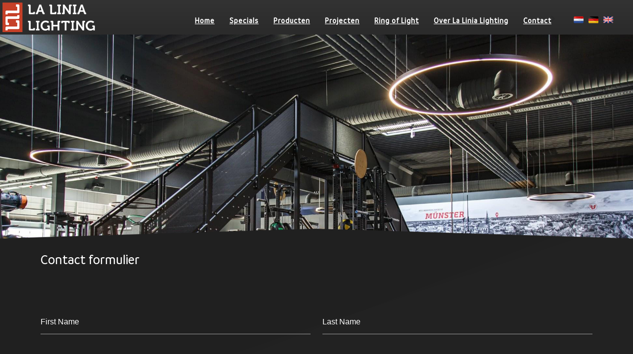

--- FILE ---
content_type: text/html; charset=UTF-8
request_url: https://lalinia.nl/contact?subject=Maatwerk
body_size: 7427
content:
<!DOCTYPE html>
<html lang="nl">
<head>
<meta http-equiv="X-UA-Compatible" content="IE=edge" />
<meta http-equiv="Content-Type" content="text/html; charset=utf-8"/>
<meta name="viewport" content="width=device-width, initial-scale=1" />
<title>Contactgegevens | La Linia Lighting</title>
<base href="https://lalinia.nl">
<link rel="alternate" hreflang="en" href="https://lalinia-lighting.com/contact">
<link rel="alternate" hreflang="nl" href="https://lalinia.nl/contact">
<link rel="alternate" hreflang="de" href="https://de.lalinia-lighting.com/kontakt"><meta name="description" content="Contactgegevens en adresgegevens van La Linia Lighting"/>
<meta property="og:type" content="website" />
<meta property="og:title" content="" />
<meta property="og:description" content="" />
<meta property="og:site_name" content="" />
<meta property="pid" content="127" />
<link rel="canonical" href="https://lalinia.nl/contact" />
<link rel="icon" type="image/png" sizes="32x32" href="/assets/favicon/icon32.png">
<link rel="icon" type="image/png" sizes="16x16" href="/assets/favicon/icon16.png">
<!-- Compiled and minified CSS -->
<link rel="preload" href="/assets/css/materialize.min.css" as="style" onload="this.onload=null;this.rel='stylesheet'" />
<link href="/shared/css/default.css" rel="preload" as="style" onload="this.onload=null;this.rel='stylesheet'" />
<link href="/assets/css/default.css?2" rel="preload" as="style" onload="this.onload=null;this.rel='stylesheet'" />
<link href="/shared/css/image-slider.css" rel="preload" as="style" onload="this.onload=null;this.rel='stylesheet'" />
<!-- Compiled and minified JavaScript --><script src="https://cdnjs.cloudflare.com/ajax/libs/jquery/3.6.1/jquery.min.js" integrity="sha512-aVKKRRi/Q/YV+4mjoKBsE4x3H+BkegoM/em46NNlCqNTmUYADjBbeNefNxYV7giUp0VxICtqdrbqU7iVaeZNXA==" crossorigin="anonymous" referrerpolicy="no-referrer"></script><script src="https://code.jquery.com/ui/1.12.1/jquery-ui.min.js"></script><script src="https://cdn.jsdelivr.net/npm/@splidejs/splide@4.0.17/dist/js/splide.min.js"></script>
<link rel="stylesheet" href="https://cdn.jsdelivr.net/npm/@splidejs/splide@4.0.17/dist/css/splide.min.css"><script src="/assets/js/materialize.min.js"></script>
<script src="/shared/js/default.js"></script>
<script src="/assets/js/default.js"></script>
<script async src="https://unpkg.com/aos@2.3.1/dist/aos.js"></script><script src="/shared/js/lazyload.js"></script><!-- UIkit CSS -->
<link rel="stylesheet" href="https://cdn.jsdelivr.net/npm/uikit@3.15.22/dist/css/uikit.min.css" /><!-- UIkit JS -->
<script async src="https://cdn.jsdelivr.net/npm/uikit@3.15.22/dist/js/uikit.min.js"></script>
<script async src="https://cdn.jsdelivr.net/npm/uikit@3.15.22/dist/js/uikit-icons.min.js"></script><link href="https://unpkg.com/aos@2.3.1/dist/aos.css" rel="preload" as="style" onload="this.onload=null;this.rel='stylesheet'" />
<link href="https://fonts.googleapis.com/icon?family=Material+Icons" rel="preload" as="style" onload="this.onload=null;this.rel='stylesheet'">
<link href="https://code.jquery.com/ui/1.12.1/themes/base/jquery-ui.css" rel="preload" as="style" onload="this.onload=null;this.rel='stylesheet'">
<link rel="preload" href="https://cdnjs.cloudflare.com/ajax/libs/flag-icon-css/3.5.0/css/flag-icon.min.css" integrity="sha512-Cv93isQdFwaKBV+Z4X8kaVBYWHST58Xb/jVOcV9aRsGSArZsgAnFIhMpDoMDcFNoUtday1hdjn0nGp3+KZyyFw==" crossorigin="anonymous" as="style" onload="this.onload=null;this.rel='stylesheet'" /><!--PLATFORM24::JS-Holder--><!--PLATFORM24:dashboardEditor-->
</head><body>
<!--PLATFORM24::CSS-Holder--><div id="page-container">
<!--todo:Menu uit database halen--><div class="top-wrapper"><a href="/" class="brand-logo"><img src="/assets/images/logo.png"></a><a href="#" data-target="mobile-menu" class="sidenav-trigger"><i class="material-icons">menu</i></a>
<div class="wrap">
<nav>
<ul class="primary">
<li><a href="">Home</a>  </li><li><a href="producten/specials-custom-made">Specials</a>  </li><li><a href="producten">Producten</a> <i class="tiny material-icons">keyboard_arrow_right</i><ul class='sub1'><li><a href="producten/nexus-beam-lijnverlichting">Nexus Beam lijnverlichting</a>  </li><li><a href="producten/disc">Disc</a>  </li><li><a href="producten/ring-of-light">Ring of Light</a> <i class="tiny material-icons">keyboard_arrow_right</i><ul class='sub2'><li><a href="producten/ring-of-light/nexus-ecooro">Nexus ECOORO</a>  </li><li><a href="producten/ring-of-light/ring-of-light-iq">Ring of Light IQ</a>  </li><li><a href="producten/ring-of-light/ring-of-light-zero">Ring of Light Zero</a>  </li><li><a href="producten/ring-of-light/ring-of-light-finalis">Ring of Light Finalis</a>  </li><li><a href="producten/ring-of-light/nexus-organic">Nexus Organic</a>  </li><li><a href="producten/ring-of-light/ring-of-light-nexus">Ring of Light Nexus</a>  </li><li><a href="producten/ring-of-light/ring-of-light-nexus-slim">Ring of Light Nexus slim</a>  </li><li><a href="producten/ring-of-light/maatvoeringen-ring-of-light">Maatvoeringen Ring of Light</a>  </li><li><a href="producten/ring-of-light/ring-of-light-acoustic">Ring of Light Acoustic</a>  </li><li><a href="producten/ring-of-light/andere-vormen">Andere vormen</a>  </li></ul> </li><li><a href="producten/lampenkappen">Lampenkappen</a> <i class="tiny material-icons">keyboard_arrow_right</i><ul class='sub2'><li><a href="producten/lampenkappen/magnetische-lampenkappen">Magnetische Lampenkappen</a>  </li><li><a href="producten/lampenkappen/huiscollectie">Huiscollectie</a>  </li><li><a href="producten/lampenkappen/lampenkappen-fabrikant">Lampenkappen fabrikant</a>  </li><li><a href="producten/lampenkappen/lampenkappen">Lampenkappen</a>  </li><li><a href="producten/lampenkappen/grote-hanglampen">Grote hanglampen</a>  </li><li><a href="producten/lampenkappen/ophangsystemen">Ophangsystemen</a>  </li><li><a href="producten/lampenkappen/mogelijkheden-">Mogelijkheden </a>  </li><li><a href="producten/lampenkappen/bedrukte-lampenkappen">Bedrukte lampenkappen</a>  </li><li><a href="producten/lampenkappen/stofcollectie">Stofcollectie</a>  </li><li><a href="producten/lampenkappen/private-label">Private-label</a>  </li><li><a href="producten/lampenkappen/maatwerk">Maatwerk</a>  </li><li><a href="producten/lampenkappen/akoestische-lampenkappen">Akoestische lampenkappen</a>  </li></ul> </li><li><a href="producten/koepellampen">Koepellampen</a> <i class="tiny material-icons">keyboard_arrow_right</i><ul class='sub2'><li><a href="producten/koepellampen/maatvoering">Maatvoering</a>  </li><li><a href="producten/koepellampen/productie">Productie</a>  </li><li><a href="producten/koepellampen/uitvoeringen">Uitvoeringen</a>  </li><li><a href="producten/koepellampen/voorbeelden">Voorbeelden</a>  </li></ul> </li><li><a href="producten/pro-line">Pro Line</a> <i class="tiny material-icons">keyboard_arrow_right</i><ul class='sub2'><li><a href="producten/pro-line/cilinder">Cilinder</a>  </li><li><a href="producten/pro-line/ring-of-light-pro">Ring of Light PRO</a>  </li><li><a href="producten/pro-line/overige-vormen-en-modellen">Overige vormen en modellen</a>  </li></ul> </li><li><a href="producten/specials-custom-made">Specials / Custom Made</a>  </li><li><a href="producten/akoestische-verlichting">Akoestische verlichting</a> <i class="tiny material-icons">keyboard_arrow_right</i><ul class='sub2'><li><a href="producten/lampenkappen/akoestische-lampenkappen">Akoestische lampenkappen</a>  </li><li><a href="producten/ring-of-light/ring-of-light-acoustic">Ring of Light Acoustic</a>  </li></ul> </li><li><a href="producten/industrial">Industrial</a>  </li></ul> </li><li><a href="projecten">Projecten</a> <i class="tiny material-icons">keyboard_arrow_right</i><ul class='sub1'><li><a href="projecten/horeca">Horeca</a>  </li><li><a href="projecten/kantoren">Kantoren</a>  </li><li><a href="projecten/retail">Retail</a>  </li><li><a href="projecten/woningen">Woningen</a>  </li><li><a href="projecten/zorgprojecten">Zorgprojecten</a>  </li><li><a href="projecten/sport-fitness">Sport & Fitness</a>  </li></ul> </li><li><a href="producten/ring-of-light">Ring of Light</a>  </li><li><a href="over-la-linia-lighting">Over La Linia Lighting</a> <i class="tiny material-icons">keyboard_arrow_right</i><ul class='sub1'><li><a href="over-la-linia-lighting/eigen-productie">Eigen productie</a>  </li><li><a href="contact">Contactgegevens</a>  </li><li><a href="over-la-linia-lighting/downloads">Downloads</a>  </li></ul> </li><li><a href="contact">Contact</a>  </li>
</ul>
</nav>
</div><div class="language-nav">
<a alt="Nederlands" href="https://lalinia.nl/?lang=nl"> <img src = "/shared/svg/nl.svg" alt="Nederlands"/> </a><a alt="Deutsch" href="https://de.lalinia-lighting.com/?lang=de"><img src = "/shared/svg/de.svg" alt="Deutsch"/></a><a alt="English" href="https://lalinia-lighting.com/?lang=en"><img src = "/shared/svg/uk.svg" alt="English"/></a>
</div></div><ul class="sidenav" id="mobile-menu">
<li><a href="">Home</a>  </li><li><a href="producten/specials-custom-made">Specials</a>  </li><li><a href="producten">Producten</a> <i class="tiny material-icons">keyboard_arrow_right</i><ul class='sub1'><li><a href="producten/nexus-beam-lijnverlichting">Nexus Beam lijnverlichting</a>  </li><li><a href="producten/disc">Disc</a>  </li><li><a href="producten/ring-of-light">Ring of Light</a> <i class="tiny material-icons">keyboard_arrow_right</i><ul class='sub2'><li><a href="producten/ring-of-light/nexus-ecooro">Nexus ECOORO</a>  </li><li><a href="producten/ring-of-light/ring-of-light-iq">Ring of Light IQ</a>  </li><li><a href="producten/ring-of-light/ring-of-light-zero">Ring of Light Zero</a>  </li><li><a href="producten/ring-of-light/ring-of-light-finalis">Ring of Light Finalis</a>  </li><li><a href="producten/ring-of-light/nexus-organic">Nexus Organic</a>  </li><li><a href="producten/ring-of-light/ring-of-light-nexus">Ring of Light Nexus</a>  </li><li><a href="producten/ring-of-light/ring-of-light-nexus-slim">Ring of Light Nexus slim</a>  </li><li><a href="producten/ring-of-light/maatvoeringen-ring-of-light">Maatvoeringen Ring of Light</a>  </li><li><a href="producten/ring-of-light/ring-of-light-acoustic">Ring of Light Acoustic</a>  </li><li><a href="producten/ring-of-light/andere-vormen">Andere vormen</a>  </li></ul> </li><li><a href="producten/lampenkappen">Lampenkappen</a> <i class="tiny material-icons">keyboard_arrow_right</i><ul class='sub2'><li><a href="producten/lampenkappen/magnetische-lampenkappen">Magnetische Lampenkappen</a>  </li><li><a href="producten/lampenkappen/huiscollectie">Huiscollectie</a>  </li><li><a href="producten/lampenkappen/lampenkappen-fabrikant">Lampenkappen fabrikant</a>  </li><li><a href="producten/lampenkappen/lampenkappen">Lampenkappen</a>  </li><li><a href="producten/lampenkappen/grote-hanglampen">Grote hanglampen</a>  </li><li><a href="producten/lampenkappen/ophangsystemen">Ophangsystemen</a>  </li><li><a href="producten/lampenkappen/mogelijkheden-">Mogelijkheden </a>  </li><li><a href="producten/lampenkappen/bedrukte-lampenkappen">Bedrukte lampenkappen</a>  </li><li><a href="producten/lampenkappen/stofcollectie">Stofcollectie</a>  </li><li><a href="producten/lampenkappen/private-label">Private-label</a>  </li><li><a href="producten/lampenkappen/maatwerk">Maatwerk</a>  </li><li><a href="producten/lampenkappen/akoestische-lampenkappen">Akoestische lampenkappen</a>  </li></ul> </li><li><a href="producten/koepellampen">Koepellampen</a> <i class="tiny material-icons">keyboard_arrow_right</i><ul class='sub2'><li><a href="producten/koepellampen/maatvoering">Maatvoering</a>  </li><li><a href="producten/koepellampen/productie">Productie</a>  </li><li><a href="producten/koepellampen/uitvoeringen">Uitvoeringen</a>  </li><li><a href="producten/koepellampen/voorbeelden">Voorbeelden</a>  </li></ul> </li><li><a href="producten/pro-line">Pro Line</a> <i class="tiny material-icons">keyboard_arrow_right</i><ul class='sub2'><li><a href="producten/pro-line/cilinder">Cilinder</a>  </li><li><a href="producten/pro-line/ring-of-light-pro">Ring of Light PRO</a>  </li><li><a href="producten/pro-line/overige-vormen-en-modellen">Overige vormen en modellen</a>  </li></ul> </li><li><a href="producten/specials-custom-made">Specials / Custom Made</a>  </li><li><a href="producten/akoestische-verlichting">Akoestische verlichting</a> <i class="tiny material-icons">keyboard_arrow_right</i><ul class='sub2'><li><a href="producten/lampenkappen/akoestische-lampenkappen">Akoestische lampenkappen</a>  </li><li><a href="producten/ring-of-light/ring-of-light-acoustic">Ring of Light Acoustic</a>  </li></ul> </li><li><a href="producten/industrial">Industrial</a>  </li></ul> </li><li><a href="projecten">Projecten</a> <i class="tiny material-icons">keyboard_arrow_right</i><ul class='sub1'><li><a href="projecten/horeca">Horeca</a>  </li><li><a href="projecten/kantoren">Kantoren</a>  </li><li><a href="projecten/retail">Retail</a>  </li><li><a href="projecten/woningen">Woningen</a>  </li><li><a href="projecten/zorgprojecten">Zorgprojecten</a>  </li><li><a href="projecten/sport-fitness">Sport & Fitness</a>  </li></ul> </li><li><a href="producten/ring-of-light">Ring of Light</a>  </li><li><a href="over-la-linia-lighting">Over La Linia Lighting</a> <i class="tiny material-icons">keyboard_arrow_right</i><ul class='sub1'><li><a href="over-la-linia-lighting/eigen-productie">Eigen productie</a>  </li><li><a href="contact">Contactgegevens</a>  </li><li><a href="over-la-linia-lighting/downloads">Downloads</a>  </li></ul> </li><li><a href="contact">Contact</a>  </li><div class="language-nav-mobile">
<a alt="Nederlands" href="https://lalinia.nl/?lang=nl"> <img src = "/shared/svg/nl.svg" alt="Nederlands"/> </a><a alt="Deutsch" href="https://de.lalinia-lighting.com/?lang=de"><img src = "/shared/svg/de.svg" alt="Deutsch"/></a><a alt="English" href="https://lalinia-lighting.com/?lang=en"><img src = "/shared/svg/uk.svg" alt="English"/></a>
</div>
</ul><div class="image-container">
<div class="slideshow-container">
<div class="mySlides fade">
<div class="slider-bg-image" style="background: url(/assets/images/headers/ring-of-light-nexus-slim-zwart.jpg); "></div>
<div class="text">...</div>
</div><div class="mySlides fade">
<div class="slider-bg-image" style="background: url(/assets/images/headers/ring-of-light-nexus-slim-zwart.jpg); "></div>
<div class="text">...</div>
</div>
</div>
<div class="submenu-wrapper">
</div>
<br>
<!-- The dots/circles -->
<div style="text-align:center">
<span class="dot" onclick="currentSlide(1)"></span>
<span class="dot" onclick="currentSlide(2)"></span>
<span class="dot" onclick="currentSlide(3)"></span>
</div>
</div>
<style>
@media only screen and (max-width: 800px) {
.subMenuButtons {
display: block!important;
width: 100%!important;
}
.subMenuButtons li{
width: 100%!important;
height: 75px!important;
padding: 5px 20px!important;
font-size: 18px!important;
}
.submenu-wrapper{
bottom: 50px!important;
}
.image-container {
height: 450px!important;
}
}
.rounded-sub {
background-size: cover;
background-position: center center;
flex: auto;
min-height: 50px;
}
.rounded-sub a {
background-color: rgba(0, 0, 0, 0.3);
border-radius: 8px;
text-decoration: none;
display: inline;
font-size: 20px;
}
.submenu-wrapper{
position: absolute;
bottom: -15px;
width: 100%;
}
.subMenuButtons {
display: flex;
position: relative;
justify-content: center;
width: 100%;
}
.subMenuButtons li{
width: auto;
height: 170px;
border-radius: 4px;
text-align: center;
float: left;
margin: 0 auto;
color: #FFF;
font-family: 'platform24-regular';
font-weight: 400;
font-size: 22px;
-webkit-box-shadow: 2px -2px 0px 1px rgba(0,0,0,0.84);
box-shadow: 2px -2px 0px 1px rgba(0,0,0,0.84);
border: 5px solid #2f2f2f;
}
.subMenuButtons li a{
color: #ffffff!important;
}
.subMenuButtons li .nav-button-text {
display: flex;
background-color: rgba(0, 0, 0, 0.5);
justify-content: center;
}
.subMenuButtons a {
display: flex;
position: relative;
justify-content: center;
width: 100%;
}
.subMenuButtons li:hover {
border: 5px solid #d30018;
scale: 1.1;
z-index: 1;
transform: translateY(-25px);
cursor: pointer;
box-shadow: inset 0px 0px 10px 5px rgba(211, 0, 24, 0.84);
}
.subMenuButtons li:hover a {
text-shadow: 0px 0px 10px rgba(211,0,24,0.84);
}
@media (max-width: 800px){
.subMenuButtons li:hover {
border: 5px solid #d30018;
scale: 1.1;
z-index: 1;
transform: none;
cursor: pointer;
box-shadow: inset 0px 0px 10px 5px rgba(211, 0, 24, 0.84);
}
}
.mySlides{
position: absolute;
width: 100%;
display: block!important;
z-index: 0;
}
#mute-video {
position: absolute;
top: 60px;
right: 20px;
z-index: 6;
font-size: 45px;
}
#fullscreen-video {
position: absolute;
bottom: 60px;
right: 20px;
z-index: 6;
color: #FFFFFF;
cursor: pointer;
font-size: 45px;
}
.content-text-wrapper{
position: absolute;
float: none;
z-index: 5;
background: #ffffff;
padding: 20px;
margin: 20px;
border-radius: 10px;
-webkit-box-shadow: 0px 0px 20px -8px rgba(0,0,0,0.33);
-moz-box-shadow: 0px 0px 20px -8px rgba(0,0,0,0.33);
box-shadow: 0px 0px 20px -8px rgba(0,0,0,0.33);
}
.gallery__img {
position: relative;
opacity: 1!important;
min-height: auto!important;
width: 100%;
top: 0px!important;
left: 0px!important;
z-index:-2;
}
@keyframes grow{
0% { transform: scale(1) translateY(-100px)}
100% { transform: scale(1.2) translateY(40px)}
}
.image-container{
position: relative;
height: 450px;
overflow: hidden;
width: 100%;
margin-top: -10px;
-webkit-box-shadow: 0px 0px 20px -8px rgba(0,0,0,0.63);
-moz-box-shadow: 0px 0px 20px -8px rgba(0,0,0,0.63);
box-shadow: 0px 0px 20px -8px rgba(0,0,0,0.63);
}
.slider-bg-image {
position: relative;
width: 100%;
height: 450px;
top: 0px;
left: 0px;
background-size: cover!important;
background-position: center center!important;
}
@media only screen and (max-width: 1070px) {
@keyframes grow{
0% { transform: scale(1) translateY(0px)}
100% { transform: scale(1.5) translateY(50px)}
}
.parallax-container{
height: 650px;
top: -10px;
}
.full-image-header {
width: 150%;
top: -50px!important;
animation: grow 10s  linear 10ms infinite;
animation-iteration-count: 1;
animation-fill-mode: forwards;
}
.content-text-wrapper{
clear: both;
width: calc(100% - 200px)!important;
margin-left: 100px;
margin-top: 40px;
right: auto!important;
left: auto!important;
border-radius: 5px;
-webkit-box-shadow: 0px 0px 20px -8px rgba(0,0,0,0.33);
-moz-box-shadow: 0px 0px 20px -8px rgba(0,0,0,0.33);
box-shadow: 0px 0px 20px -8px rgba(0,0,0,0.33);
bottom: 20px!important;
top: auto!important;
}
.content-text-wrapper:last-of-type{
display: none;
}
h3{
font-size: 18pt;
}
}
.dot{
display: none;
}
.gallery__item {
opacity: 0;
position: absolute;
top 0;
left: 0;
width: 100%;
}
.gallery__item--active {
display: block!important;
}
.gallery__controls { margin-top: 10px; }
.gallery__controls-prev { cursor: pointer; float: left; }
.gallery__controls-next { cursor: pointer; float: right; }
</style>
<link rel="stylesheet" href="https://cdn.jsdelivr.net/gh/fancyapps/fancybox@3.5.7/dist/jquery.fancybox.min.css" />
<!--<script src="https://cdn.jsdelivr.net/gh/fancyapps/fancybox@3.5.7/dist/jquery.fancybox.min.js"></script>
-->
<script>
$( document ).ready(function() {
var colorSubMenu = $("#page-container").find('.wide-content').css('background-color');
var colorSubMenuText = $("#page-container").find('.wide-content p').css('color');
$('ul.subMenuButtons li').each(function(e){
$(this).css('background-color',colorSubMenu);
})
$('ul.subMenuButtons li a').each(function(e){
$(this).css('color',colorSubMenuText);
})
});
var slideIndex = 1;
showSlides(slideIndex);
// Next/previous controls
function plusSlides(n) {
showSlides(slideIndex += n);
}
// Thumbnail image controls
function currentSlide(n) {
showSlides(slideIndex = n);
}
function showSlides(n) {
var i;
var slides = document.getElementsByClassName("mySlides");
var dots = document.getElementsByClassName("dot");
if (n > slides.length) {slideIndex = 1}
if (n < 1) {slideIndex = slides.length}
//Show
$(slides[slideIndex-1]).css("z-index",-1);
$(slides[slideIndex-1]).css("z-opacity",0);
$(slides[slideIndex-1]).css({opacity: 0.0, visibility: "visible"}).animate({opacity: 1.0},1000, function() {
for (i = 0; i < slides.length; i++) {
if(i != (slideIndex-1)){
//slides[i].style.display = "none";
$(slides[i]).css("z-opacity",1);
$(slides[i]).css({opacity: 1.0, visibility: "hidden"}).animate({opacity: 0},1000, function() {
$(this).css("z-index",-2);
});
}
}
});
for (i = 0; i < dots.length; i++) {
dots[i].className = dots[i].className.replace(" active", "");
}
//slides[slideIndex-1].style.display = "block";
dots[slideIndex-1].className += " active";
}
setInterval(function() {
showSlides(slideIndex += 1);
}, 5000);
</script>
<div class="wide-content block-top-overlayer1 aos-init aos-animate content-495-css" style="background-color: #222222;" data-aos="zoom-in" data-aos-anchor-placement="top-bottom" data-aos-duration="500">
<div class="container">
<div class="grid-row" uk-sortable="handle: .uk-sortable-handle" data-id="495">
<form id="contact-form">
<div class="row">
<div class="input-field col s12">
<h3>Contact formulier</h3>
<p class="statusMsg"></p>
</div>
</div>
<div class="row">
<div class="input-field col s6">
<input id="first_name" name="first_name" type="text" class="validate">
<label for="first_name">First Name</label>
</div>
<div class="input-field col s6">
<input id="last_name" name="last_name" type="text" class="validate">
<label for="last_name">Last Name</label>
</div>
</div>
<div class="row">
<div class="input-field col s12">
<input id="field-email" name="field-email" type="email" class="validate">
<label for="field-email">Email</label>
</div>
</div>
<div class="row">
<div class="input-field col s12">
<input id="field-phone" name="field-phone" type="text" class="validate">
<label for="field-phone">Phone</label>
</div>
</div>
<div class="row">
<div class="input-field col s12">
<textarea id="message" name="message" class="materialize-textarea"></textarea>
<label for="message">Message</label>
</div>
</div>
<div class="row">
<div class="file-field input-field">
<div class="waves-effect waves-light btn">
<span>Upload a Attachment</span>
<input name="userfile[]" type="file" accept="image/*">
</div>
<div class="file-path-wrapper">
<input name="attachments" class="file-path validate" type="text" placeholder="Attachments">
</div>
</div>
</div>
<div class="row">
<label class="input-field col s12">
<input name="acceptAVG" type="checkbox" value="Yes">
<span>I agree: this company uses and stores my information to reply this message. We will never give your details to third partys without your approval. (AVG)</span>
</label>
</div>
<div class="row">
<div class="col s12">
<button type="submit" id="send-form" class="waves-effect waves-light btn" style="width: 100%;">Versturen</button>
</div>
</div>
</form>
</div>
</div>
</div>
<style>
.content-495-css h1, .content-495-css h2, .content-495-css h3, .content-495-css h4, .content-495-css h5, .content-495-css h6, .content-495-css p, .content-495-css a {
color: #FFFFFF;
}
.content-495-css input,  .content-495-css label, .content-495-css textarea {
color: #FFFFFF;
}
form {
padding: 0px;
overflow: hidden;
}
</style>
<script>
$(document).ready(function(){
// click on button submit
$("#contact-form").on('submit', function(e){
e.preventDefault();
// send ajax
$.ajax({
url: '/ajax/website/contact/send', // url where to submit the request
type : "POST", // type of action POST || GET
contentType: false,
cache : false,
processData: false,
data : new FormData(this),
beforeSend: function(){
$('#send-form').attr("disabled","disabled");
$('#contact-form').css("opacity",".5");
},
success: function(msg){
if(msg == 'ok'){
$('#contact-form')[0].reset();
$('#contact-form').html('<div class="row" style="margin-bottom: 60px; margin-top: 20px;"><span style="font-size:18px;color:#FFFFFF;margin-bottom: 100px">Bedankt voor het invullen van ons contactformulier. U zult spoedig bericht van ons ontvangen.</span></div>');
$('message-container').css("display",'none');
}else{
$('.statusMsg').html(msg);
}
$('#contact-form').css("opacity","");
$("#send-form").removeAttr("disabled");
}
})
});
});
</script><div class="wide-content block-top-overlayer1 aos-init aos-animate content-496-css wide-content-gray" style="background-color: #222222;" data-aos="zoom-in" data-aos-anchor-placement="top-bottom" data-aos-duration="500">
<div class="container">
<div class="grid-row" uk-sortable="handle: .uk-sortable-handle" data-id="496">
</div>
</div>
</div>
<style>
a{
text-decoration: underline;
font-weight: bold;
}
.content-496-css h1, .content-496-css h2, .content-496-css h3, .content-496-css h4, .content-496-css h5, .content-496-css h6, .content-496-css p, .content-496-css a {
color: #FFFFFF;
}
.content-496-css ul {
color: #FFFFFF;
}
</style>
<div class="wide-content block-top-overlayer1 aos-init aos-animate content-332-css" style="background-color: #FFFFFF;" data-aos="zoom-in" data-aos-anchor-placement="top-bottom" data-aos-duration="500">
<div class="container">
<div class="grid-row sa-width" uk-sortable="handle: .uk-sortable-handle" data-id="332">
<div class="grid-col "><div class="editor content-eagels" style="" data-material-block-id="459"><h2>Contact</h2><p>La Linia Lighting<br>Binnenhaven 20<br>7547 BH&nbsp;Enschede<br>T: 053-4300551<br>E: <a href="mailto:info@lalinia.nl">info@lalinia.nl</a></p><p>Op de volgende social media kanalen kunt u ons volgen. Wij plaatsen regelmatig nieuwe producten of mooie projecten. Mis niets en klik op de link!</p><p><a href="https://www.instagram.com/lalinialighting/" target="_blank" alt="Follow us on Instagram" title="Follow us on Instagram">
<svg xmlns="http://www.w3.org/2000/svg" width="24" height="24" fill="currentColor" class="bi bi-instagram" viewBox="0 0 16 16">
<path d="M8 0C5.829 0 5.556.01 4.703.048 3.85.088 3.269.222 2.76.42a3.917 3.917 0 0 0-1.417.923A3.927 3.927 0 0 0 .42 2.76C.222 3.268.087 3.85.048 4.7.01 5.555 0 5.827 0 8.001c0 2.172.01 2.444.048 3.297.04.852.174 1.433.372 1.942.205.526.478.972.923 1.417.444.445.89.719 1.416.923.51.198 1.09.333 1.942.372C5.555 15.99 5.827 16 8 16s2.444-.01 3.298-.048c.851-.04 1.434-.174 1.943-.372a3.916 3.916 0 0 0 1.416-.923c.445-.445.718-.891.923-1.417.197-.509.332-1.09.372-1.942C15.99 10.445 16 10.173 16 8s-.01-2.445-.048-3.299c-.04-.851-.175-1.433-.372-1.941a3.926 3.926 0 0 0-.923-1.417A3.911 3.911 0 0 0 13.24.42c-.51-.198-1.092-.333-1.943-.372C10.443.01 10.172 0 7.998 0h.003zm-.717 1.442h.718c2.136 0 2.389.007 3.232.046.78.035 1.204.166 1.486.275.373.145.64.319.92.599.28.28.453.546.598.92.11.281.24.705.275 1.485.039.843.047 1.096.047 3.231s-.008 2.389-.047 3.232c-.035.78-.166 1.203-.275 1.485a2.47 2.47 0 0 1-.599.919c-.28.28-.546.453-.92.598-.28.11-.704.24-1.485.276-.843.038-1.096.047-3.232.047s-2.39-.009-3.233-.047c-.78-.036-1.203-.166-1.485-.276a2.478 2.478 0 0 1-.92-.598 2.48 2.48 0 0 1-.6-.92c-.109-.281-.24-.705-.275-1.485-.038-.843-.046-1.096-.046-3.233 0-2.136.008-2.388.046-3.231.036-.78.166-1.204.276-1.486.145-.373.319-.64.599-.92.28-.28.546-.453.92-.598.282-.11.705-.24 1.485-.276.738-.034 1.024-.044 2.515-.045v.002zm4.988 1.328a.96.96 0 1 0 0 1.92.96.96 0 0 0 0-1.92zm-4.27 1.122a4.109 4.109 0 1 0 0 8.217 4.109 4.109 0 0 0 0-8.217zm0 1.441a2.667 2.667 0 1 1 0 5.334 2.667 2.667 0 0 1 0-5.334z"/>
</svg></a>
&nbsp;
<a href="https://nl.linkedin.com/company/la-linia-lighting" target="_blank" alt="Visit our linkedin" title="Visit our linkedin">
<svg xmlns="http://www.w3.org/2000/svg" width="24" height="24" fill="currentColor" class="bi bi-linkedin" viewBox="0 0 16 16">
<path d="M0 1.146C0 .513.526 0 1.175 0h13.65C15.474 0 16 .513 16 1.146v13.708c0 .633-.526 1.146-1.175 1.146H1.175C.526 16 0 15.487 0 14.854V1.146zm4.943 12.248V6.169H2.542v7.225h2.401zm-1.2-8.212c.837 0 1.358-.554 1.358-1.248-.015-.709-.52-1.248-1.342-1.248-.822 0-1.359.54-1.359 1.248 0 .694.521 1.248 1.327 1.248h.016zm4.908 8.212V9.359c0-.216.016-.432.08-.586.173-.431.568-.878 1.232-.878.869 0 1.216.662 1.216 1.634v3.865h2.401V9.25c0-2.22-1.184-3.252-2.764-3.252-1.274 0-1.845.7-2.165 1.193v.025h-.016a5.54 5.54 0 0 1 .016-.025V6.169h-2.4c.03.678 0 7.225 0 7.225h2.4z"/>
</svg>
</a>
</p><p>&nbsp;Neem via dit formulier contact met ons op</p></div></div>
</div>
</div>
</div>
<style>
a{
text-decoration: underline;
font-weight: bold;
}
.content-332-css h1, .content-332-css h2, .content-332-css h3, .content-332-css h4, .content-332-css h5, .content-332-css h6, .content-332-css p, .content-332-css a {
color: #1d2227;
}
.sa-width {
grid-auto-columns: 1fr; grid-auto-flow: column;
}
@media only screen and (max-width: 993px) {
.sa-width {
grid-auto-columns: unset; grid-auto-flow: unset;
}
}
</style><div class="footer" style="background-color: #D30018;">
<div class="line"></div>
<div class="container grid-row" style="display: grid!important;"><ul class="grid-col"><a href="/producten/ring-of-light">Ring of Light</a><li><a href="/producten/ring-of-light/ring-of-light-nexus">Ring of Light Nexus</a></li><li><a href="/producten/ring-of-light/ring-of-light-nexus-slim">Ring of Light Nexus Slim</a></li><li><a href="/producten/ring-of-light/ring-of-light-iq">Ring of Light IQ</a></li><li><a href="/producten/ring-of-light/ring-of-light-zero">Ring of Light Zero</a></li><li><a href="/producten/ring-of-light/ring-of-light-acoustic">Ring of Light Akoestisch</a></li></ul><ul class="grid-col"><a href="/producten">Producten</a><li><a href="/producten/ring-of-light">Ring of Light</a></li><li><a href="/producten/koepellampen">Koepellampen</a></li><li><a href="/producten/pro-line">Pro Line</a></li><li><a href="/producten/specials-custom-made">Custom made</a></li><li><a href="/producten/lampenkappen">Lampenkappen</a></li></ul><ul class="grid-col"><a href="/over-la-linia-lighting">Over La Linia</a><li><a href="/contact">Contact</a></li><li><a href="/over-la-linia-lighting/downloads">Downloads</a></li></ul></div>
</div></div><script src="https://app.weply.chat/widget/02165ad5e063ddc8a9ebcc83e3338bc6" async></script></body><style>.block-top-overlayer1 {
-webkit-mask-image: url(/assets/svg/shape-content-top.svg);
mask-image: url(/assets/svg/shape-content-top.svg);
-webkit-mask-size: cover;
-webkit-mask-position: top center;
mask-size: cover;
mask-position: top center;
}
.block-top-overlaye2 {
-webkit-mask-image: url(/assets/svg/shape-content-top2.svg);
mask-image: url(/assets/svg/shape-content-top2.svg);
-webkit-mask-size: cover;
-webkit-mask-position: top center;
mask-size: cover;
mask-position: top center;
}
.block-top-overlayer3 {
-webkit-mask-image: url(/assets/svg/shape-content-top3.svg);
mask-image: url(/assets/svg/shape-content-top3.svg);
-webkit-mask-size: cover;
-webkit-mask-position: top center;
mask-size: cover;
mask-position: top center;
}
.block-custom-design {
background-image: url("/assets/images/backgrounds/background-img001.png")!important;
}.footer{
position: relative;
margin: 0px 0;
background-image: url('/assets/images/backgrounds/background003.png');
background-size: cover;
background-attachment: fixed;
background-position: center;}.footer .container ul a {
color: #FFFFFF;
text-decoration: none;
}.footer .container ul {
color: #FFFFFF;
}.footer .line {
width: 100%;
height: 2px;
background: #FFFFFF;
position: relative;
width: 100%;
margin: 0 auto;
}@media (min-width: 1200px) {
.footer .line, .container-lg, .container-md, .container-sm, .container-xl {
max-width: 1190px;
}
}@media only screen and (min-width: 993px) {
.footer .line {
width: 95%;
}
}
</style><script>
$(document).ready(function(){$(".sidenav").sidenav();AOS.init();});
</script><!-- Google tag (gtag.js) -->
<script async src="https://www.googletagmanager.com/gtag/js?id=G-0Z6TP1WJP8"></script>
<script>
window.dataLayer = window.dataLayer || [];
function gtag(){dataLayer.push(arguments);}
gtag('js', new Date());gtag('config', 'G-0Z6TP1WJP8');
</script></html>

--- FILE ---
content_type: text/css
request_url: https://lalinia.nl/shared/css/default.css
body_size: 1718
content:
/*
Fonts
 */

@font-face {
    font-family: platform24-light;
    src: url('/shared/fonts/branding/BrandingSF-NarrowLight.woff');
}

@font-face {
    font-family: platform24-normal;
    src: url('/shared/fonts/branding/BrandingSF-NarrowSemiLight.woff');
}

@font-face {
    font-family: platform24-regular;
    src: url('/shared/fonts/branding/BrandingSF-NarrowMedium.woff');
}

@font-face {
    font-family: platform24-bold;
    src: url('/shared/fonts/branding/BrandingSF-NarrowBold.woff');
}



@font-face {
    font-family: Museo;
    src: url('/shared/fonts/Museo-300.woff');
}

body {
    overflow-x: hidden;
    color: #333;
}


.grid-row {
    position: relative;
    display: grid;
    width: 100%;

}

.grid-col {
    position: relative;
    min-height: 50px;
    width: 100%;
    grid-row: 1;
    overflow: hidden;

    padding-bottom: 10px;
}



blockquote {
    margin: 20px 0!important;
    padding-left: 1.5rem!important;
    border-left: 5px solid #dadada!important;
    overflow: unset!important;
    color: unset!important;
}

h1,h2,h3 {
    overflow: unset!important;

}


blockquote p{
    font-size: 16px;
    font-family: platform24-regular;
}


.content-eagels {
    width: 100%;
    overflow: hidden;
    padding: 10px 10px!important;
    padding-bottom: 0px;
}

.image-style-side {
    float: right;
    margin-left: 20px;
    width:50%
}

img {
    max-width: 100%;


}


figure {
    margin: 0;
}

.icon-left {
    width: 16px;
    height: 12px;
    position: relative;
    float: left;
    margin: 4px 5px 0px 0px;
}

}

@media only screen and(max-width: 992px) {





    figure {
        margin: 0;
    }

    img {
        max-width: 100%;


    }


}

/*
 * SECTION: Dashboard FrontendEditor
 */

.border {
    transition: .5s ease;
}

.border:hover{
    box-shadow: 0 0 0 4px #696969;
    transition: .5s ease;
    cursor: pointer;
}






/*
ImageTool Slider Hover Effects
 */


/*ZoomIn Hover Effect*/
.hover-zoomin a {
    display: block;
    position: relative;
    overflow: hidden;
}
.hover-zoomin img {
    width: 100%;
    height: auto;
    -webkit-transition: all 0.5s ease-in-out;
    -moz-transition: all 0.5s ease-in-out;
    -o-transition: all 0.5s ease-in-out;
    -ms-transition: all 0.5s ease-in-out;
    transition: all 0.5s ease-in-out;
}
.hover-zoomin:hover img {
    -webkit-transform: scale(1.2);
    -moz-transform: scale(1.2);
    -o-transform: scale(1.2);
    -ms-transform: scale(1.2);
    transform: scale(1.2);
}

/*Fade Hover Effect*/
.hover-fade a {
    display: block;
    position: relative;
    overflow: hidden;
    background-color: #333;
}
.hover-fade img {
    width: 100%;
    height: auto;
    -webkit-transition: all 0.5s ease-in-out;
    -moz-transition: all 0.5s ease-in-out;
    -o-transition: all 0.5s ease-in-out;
    -ms-transition: all 0.5s ease-in-out;
    transition: all 0.5s ease-in-out;
}
.hover-fade:hover img {
    -webkit-transform: scale(1.2);
    -moz-transform: scale(1.2);
    -o-transform: scale(1.2);
    -ms-transform: scale(1.2);
    transform: scale(1.2);
    -ms-filter: "progid: DXImageTransform.Microsoft.Alpha(Opacity=0.5)";
    filter: alpha(opacity=0.5);
    opacity: 0.5;
}

/*ZoomIn Hover-Mask Effect*/
.hover-mask a {
    display: block;
    position: relative;
    overflow: hidden;
}
.hover-mask img {
    width: 100%;
    height: auto;
    -webkit-transition: all 0.5s ease-in-out;
    -moz-transition: all 0.5s ease-in-out;
    -o-transition: all 0.5s ease-in-out;
    -ms-transition: all 0.5s ease-in-out;
    transition: all 0.5s ease-in-out;
}
.hover-mask:hover img {
    -webkit-transform: scale(1.2);
    -moz-transform: scale(1.2);
    -o-transform: scale(1.2);
    -ms-transform: scale(1.2);
    transform: scale(1.2);
}
.hover-mask a h2 {
    display: block;
    position: absolute;
    top: 0;
    left: 0;
    margin-top: 0px;
    margin-bottom: 0px;
    height: 100%;
    width: 100%;
    padding: 45% 20px;
    text-align: center;
    background-color: rgba(0,0,0,0.4);
    -webkit-transition: all 0.5s linear;
    -moz-transition: all 0.5s linear;
    -o-transition: all 0.5s linear;
    -ms-transition: all 0.5s linear;
    transition: all 0.5s linear;
    -ms-filter: "progid: DXImageTransform.Microsoft.Alpha(Opacity=0)";
    filter: alpha(opacity=0);
    opacity: 0;
}
.hover-mask:hover a h2 {
    -ms-filter: "progid: DXImageTransform.Microsoft.Alpha(Opacity=100)";
    filter: alpha(opacity=100);
    opacity: 1;
}
.hover-mask .glyphicon {
    -webkit-transform: scale(0);
    -moz-transform: scale(0);
    -o-transform: scale(0);
    -ms-transform: scale(0);
    transform: scale(0);
    color: #fff;
    -webkit-transition: all 0.5s linear;
    -moz-transition: all 0.5s linear;
    -o-transition: all 0.5s linear;
    -ms-transition: all 0.5s linear;
    transition: all 0.5s linear;
    -ms-filter: "progid: DXImageTransform.Microsoft.Alpha(Opacity=0)";
    filter: alpha(opacity=0);
    opacity: 0;
}
.hover-mask:hover .glyphicon {
    -webkit-transform: scale(1);
    -moz-transform: scale(1);
    -o-transform: scale(1);
    -ms-transform: scale(1);
    transform: scale(1);
    -webkit-transition: all 0.5s linear;
    -moz-transition: all 0.5s linear;
    -o-transition: all 0.5s linear;
    -ms-transition: all 0.5s linear;
    transition: all 0.5s linear;
    -ms-filter: "progid: DXImageTransform.Microsoft.Alpha(Opacity=1)";
    filter: alpha(opacity=1);
    opacity: 1;
}

/* Hover Blur Effect */
.text-white {
    color: #fff;
}
.hover-blur a {
    display: block;
    position: relative;
    overflow: hidden;
}
.hover-blur img {
    width: 100%;
    height: auto;
    -webkit-transition: all 0.5s ease-in-out;
    -moz-transition: all 0.5s ease-in-out;
    -o-transition: all 0.5s ease-in-out;
    -ms-transition: all 0.5s ease-in-out;
    transition: all 0.5s ease-in-out;
}
.hover-blur:hover img {
    -webkit-transform: scale(1.2);
    -moz-transform: scale(1.2);
    -o-transform: scale(1.2);
    -ms-transform: scale(1.2);
    transform: scale(1.2);
    -webkit-filter: grayscale(0.6) blur(1px);
    filter: grayscale(0.6) blur(1px);
}
.hover-blur a h2 {
    display: block;
    position: absolute;
    top: 0;
    left: 0;
    margin-top: 0px;
    margin-bottom: 0px;
    height: 100%;
    width: 100%;
    padding: 45% 20px;
    text-align: center;
    background-color: rgba(0,0,0,0.5);
    /*background dotted*/
    background-image: -webkit-repeating-radial-gradient(center center, rgba(0,0,0,.8), rgba(0,0,0,.8) 1px, transparent 1px, transparent 100%);
    background-image: -moz-repeating-radial-gradient(center center, rgba(0,0,0,.8), rgba(0,0,0,.8) 1px, transparent 1px, transparent 100%);
    background-image: -ms-repeating-radial-gradient(center center, rgba(0,0,0,.8), rgba(0,0,0,.8) 1px, transparent 1px, transparent 100%);
    background-image: repeating-radial-gradient(center center, rgba(0,0,0,.8), rgba(0,0,0,.8) 1px, transparent 1px, transparent 100%);
    -webkit-background-size: 3px 3px;
    -moz-background-size: 3px 3px;
    background-size: 3px 3px;
    -webkit-transition: all 0.5s linear;
    -moz-transition: all 0.5s linear;
    -o-transition: all 0.5s linear;
    -ms-transition: all 0.5s linear;
    transition: all 0.5s linear;
    -ms-filter: "progid: DXImageTransform.Microsoft.Alpha(Opacity=0)";
    filter: alpha(opacity=0);
    opacity: 0;
}
.hover-blur:hover a h2 {
    -ms-filter: "progid: DXImageTransform.Microsoft.Alpha(Opacity=100)";
    filter: alpha(opacity=100);
    opacity: 1;
}
.hover-blur .text-white {
    -webkit-transform: scale(0);
    -moz-transform: scale(0);
    -o-transform: scale(0);
    -ms-transform: scale(0);
    transform: scale(0);
    -webkit-transition: all 0.5s linear;
    -moz-transition: all 0.5s linear;
    -o-transition: all 0.5s linear;
    -ms-transition: all 0.5s linear;
    transition: all 0.5s linear;
    -ms-filter: "progid: DXImageTransform.Microsoft.Alpha(Opacity=0)";
    filter: alpha(opacity=0);
    opacity: 0;
}
.hover-blur:hover .text-white {
    -webkit-transform: scale(1);
    -moz-transform: scale(1);
    -o-transform: scale(1);
    -ms-transform: scale(1);
    transform: scale(1);
    -webkit-transition: all 0.5s linear;
    -moz-transition: all 0.5s linear;
    -o-transition: all 0.5s linear;
    -ms-transition: all 0.5s linear;
    transition: all 0.5s linear;
    -ms-filter: "progid: DXImageTransform.Microsoft.Alpha(Opacity=1)";
    filter: alpha(opacity=1);
    opacity: 1;
}

/* Hover Zoomout */
.hover-zoomout a {
    display: block;
    position: relative;
    overflow: hidden;
}
.hover-zoomout img {
    width: 100%;
    height: auto;
    -webkit-transition: all 0.5s ease-in-out;
    -moz-transition: all 0.5s ease-in-out;
    -o-transition: all 0.5s ease-in-out;
    -ms-transition: all 0.5s ease-in-out;
    transition: all 0.5s ease-in-out;
    -webkit-transform: scale(1.2);
    -moz-transform: scale(1.2);
    -o-transform: scale(1.2);
    -ms-transform: scale(1.2);
    transform: scale(1.2);
}
.hover-zoomout:hover img {
    -webkit-transform: scale(1);
    -moz-transform: scale(1);
    -o-transform: scale(1);
    -ms-transform: scale(1);
    transform: scale(1);
}

/*Hover Blurout Effect*/
.hover-blurout a {
    display: block;
    position: relative;
    overflow: hidden;
}
.hover-blurout img {
    width: 100%;
    height: auto;
    -webkit-transition: all 0.5s ease-in-out;
    -moz-transition: all 0.5s ease-in-out;
    -o-transition: all 0.5s ease-in-out;
    -ms-transition: all 0.5s ease-in-out;
    transition: all 0.5s ease-in-out;
    -webkit-transform: scale(1.2);
    -moz-transform: scale(1.2);
    -o-transform: scale(1.2);
    -ms-transform: scale(1.2);
    transform: scale(1.2);
}
.hover-blurout:hover img {
    -webkit-transform: scale(1);
    -moz-transform: scale(1);
    -o-transform: scale(1);
    -ms-transform: scale(1);
    transform: scale(1);
    /*Blur Filtr*/
    -webkit-filter: grayscale(0.6) blur(1px);
    -moz-filter: grayscale(0.6) blur(1px);
    -o-filter: grayscale(0.6) blur(1px);
    -ms-filter:progid:DXImageTransform.Microsoft.Blur(pixelRadius=2);
    filter: progid:DXImageTransform.Microsoft.blur(pixelradius=2);
    filter: grayscale(0.6) blur(2px);
}
.hover-blurout a h2 {
    display: block;
    position: absolute;
    top: 0;
    left: 0;
    margin-top: 0px;
    margin-bottom: 0px;
    height: 100%;
    width: 100%;
    padding: 45% 20px;
    text-align: center;
    background-color: rgba(0,0,0,0.4);
    /*background dotted*/
    background-image: -webkit-repeating-radial-gradient(center center, rgba(0,0,0,.8), rgba(0,0,0,.8) 1px, transparent 1px, transparent 100%);
    background-image: -moz-repeating-radial-gradient(center center, rgba(0,0,0,.8), rgba(0,0,0,.8) 1px, transparent 1px, transparent 100%);
    background-image: -ms-repeating-radial-gradient(center center, rgba(0,0,0,.8), rgba(0,0,0,.8) 1px, transparent 1px, transparent 100%);
    background-image: repeating-radial-gradient(center center, rgba(0,0,0,.8), rgba(0,0,0,.8) 1px, transparent 1px, transparent 100%);
    -webkit-background-size: 3px 3px;
    -moz-background-size: 3px 3px;
    background-size: 3px 3px;

    -webkit-transition: all 0.5s linear;
    -moz-transition: all 0.5s linear;
    -o-transition: all 0.5s linear;
    -ms-transition: all 0.5s linear;
    transition: all 0.5s linear;
    -ms-filter: "progid: DXImageTransform.Microsoft.Alpha(Opacity=0)";
    filter: alpha(opacity=0);
    opacity: 0;
}
.hover-blurout:hover a h2 {
    -ms-filter: "progid: DXImageTransform.Microsoft.Alpha(Opacity=100)";
    filter: alpha(opacity=100);
    opacity: 1;
}
.hover-blurout .glyphicon {
    -webkit-transform: scale(0);
    -moz-transform: scale(0);
    -o-transform: scale(0);
    -ms-transform: scale(0);
    transform: scale(0);
    color: #fff;
    -webkit-transition: all 0.5s linear;
    -moz-transition: all 0.5s linear;
    -o-transition: all 0.5s linear;
    -ms-transition: all 0.5s linear;
    transition: all 0.5s linear;
    -ms-filter: "progid: DXImageTransform.Microsoft.Alpha(Opacity=0)";
    filter: alpha(opacity=0);
    opacity: 0;
}
.hover-blurout:hover .glyphicon {
    -webkit-transform: scale(1);
    -moz-transform: scale(1);
    -o-transform: scale(1);
    -ms-transform: scale(1);
    transform: scale(1);
    -webkit-transition: all 0.5s linear;
    -moz-transition: all 0.5s linear;
    -o-transition: all 0.5s linear;
    -ms-transition: all 0.5s linear;
    transition: all 0.5s linear;
    -ms-filter: "progid: DXImageTransform.Microsoft.Alpha(Opacity=1)";
    filter: alpha(opacity=1);
    opacity: 1;
}
/* ---------Hover Overlay text Effect--------- */

.overlay-item {
    display: block;
    position: relative;
    overflow: hidden;
    text-align: center;

}
.overlay-item .mask {
    display: block;
    position: absolute;
    overflow: hidden;
    top: 0;
    left: 0;
    height: 100%;
}
.overlay-item img {
    display: block;
    width: 100%;
    height: auto;
    x-margin-right: auto;
    x-margin-left: auto;
}
.overlay-item h3 {
    text-transform: uppercase;
    text-align: center;
    position: relative;
    padding: 10px;
    margin: 0px 0px 20px 0px;
    display: block;
    background-color: #333;
    color: #fff;
}
.overlay-item p {
    text-align: left;
}
.overlay-item a.btn {
    margin: 10px 0;
}

.overlay-effect img {
    -webkit-transform: scaleY(1);
    -moz-transform: scaleY(1);
    -o-transform: scaleY(1);
    -ms-transform: scaleY(1);
    transform: scaleY(1);
    -webkit-transition: all 0.7s ease-in-out;
    -moz-transition: all 0.7s ease-in-out;
    -o-transition: all 0.7s ease-in-out;
    -ms-transition: all 0.7s ease-in-out;
    transition: all 0.7s ease-in-out;
}
.overlay-effect .mask {
    background-color: rgba(255, 255, 255, 0.3);
    -webkit-transition: all 0.5s linear;
    -moz-transition: all 0.5s linear;
    -o-transition: all 0.5s linear;
    -ms-transition: all 0.5s linear;
    transition: all 0.5s linear;
    -ms-filter: "progid: DXImageTransform.Microsoft.Alpha(Opacity=0)";
    filter: alpha(opacity=0);
    opacity: 0;
}
.overlay-effect h3 {
    -webkit-transform: scale(0);
    -moz-transform: scale(0);
    -o-transform: scale(0);
    -ms-transform: scale(0);
    transform: scale(0);
    -webkit-transition: all 0.5s linear;
    -moz-transition: all 0.5s linear;
    -o-transition: all 0.5s linear;
    -ms-transition: all 0.5s linear;
    transition: all 0.5s linear;
    -ms-filter: "progid: DXImageTransform.Microsoft.Alpha(Opacity=0)";
    filter: alpha(opacity=0);
    opacity: 0;
}
.overlay-effect p {
    -ms-filter: "progid: DXImageTransform.Microsoft.Alpha(Opacity=0)";
    filter: alpha(opacity=0);
    opacity: 0;
    -webkit-transform: scale(0);
    -moz-transform: scale(0);
    -o-transform: scale(0);
    -ms-transform: scale(0);
    transform: scale(0);
    -webkit-transition: all 0.5s linear;
    -moz-transition: all 0.5s linear;
    -o-transition: all 0.5s linear;
    -ms-transition: all 0.5s linear;
    transition: all 0.5s linear;
}
.overlay-effect a.btn {
    -ms-filter: "progid: DXImageTransform.Microsoft.Alpha(Opacity=0)";
    filter: alpha(opacity=0);
    opacity: 0;
    -webkit-transform: scale(0);
    -moz-transform: scale(0);
    -o-transform: scale(0);
    -ms-transform: scale(0);
    transform: scale(0);
    -webkit-transition: all 0.5s linear;
    -moz-transition: all 0.5s linear;
    -o-transition: all 0.5s linear;
    -ms-transition: all 0.5s linear;
    transition: all 0.5s linear;
}
.overlay-effect:hover img {
    -webkit-transform: scale(10);
    -moz-transform: scale(10);
    -o-transform: scale(10);
    -ms-transform: scale(10);
    transform: scale(10);
    -ms-filter: "progid: DXImageTransform.Microsoft.Alpha(Opacity=0)";
    filter: alpha(opacity=0);
    opacity: 0;
}
.overlay-effect:hover .mask {
    -ms-filter: "progid: DXImageTransform.Microsoft.Alpha(Opacity=100)";
    filter: alpha(opacity=100);
    opacity: 1;
}
.overlay-effect:hover h3,.overlay-effect:hover p,.overlay-effect:hover a.btn {
    -webkit-transform: scale(1);
    -moz-transform: scale(1);
    -o-transform: scale(1);
    -ms-transform: scale(1);
    transform: scale(1);
    -ms-filter: "progid: DXImageTransform.Microsoft.Alpha(Opacity=100)";
    filter: alpha(opacity=100);
    opacity: 1;
}
/*Hover Fall Effect*/
.fall-item {
    width: 100%;
    height: auto;
    overflow: hidden;
    position: relative;
    text-align: center;
}
.fall-item .mask,.fall-item .content {
    width: 100%;
    height: 100%;
    position: absolute;
    overflow: hidden;
    top: 0;
    left: 0;
}
.fall-item img {
    display: block;
    position: relative;
    width: 100%;
    height: auto;
}
.fall-item h2 {
    text-transform: uppercase;
    color: #fff;
    text-align: center;
    position: relative;
    padding: 10px;
    background: rgba(0, 0, 0, 0.8);
    margin: 0 0 0 0;
}
.fall-item p {
    font-style: italic;
    position: relative;
    color: #fff;
    padding: 10px 20px 20px;
    text-align: center;
}
.fall-effect .mask {
    background-color: rgba(255, 255, 255, 0.7);
    top: -200px;
    -ms-filter: "progid: DXImageTransform.Microsoft.Alpha(Opacity=0)";
    filter: alpha(opacity=0);
    opacity: 0;
    -webkit-transition: all 0.3s ease-out 0.5s;
    -moz-transition: all 0.3s ease-out 0.5s;
    -o-transition: all 0.3s ease-out 0.5s;
    -ms-transition: all 0.3s ease-out 0.5s;
    transition: all 0.3s ease-out 0.5s;
}
.fall-effect h2 {
    -webkit-transform: translateY(-200px);
    -moz-transform: translateY(-200px);
    -o-transform: translateY(-200px);
    -ms-transform: translateY(-200px);
    transform: translateY(-200px);
    -webkit-transition: all 0.2s ease-in-out 0.1s;
    -moz-transition: all 0.2s ease-in-out 0.1s;
    -o-transition: all 0.2s ease-in-out 0.1s;
    -ms-transition: all 0.2s ease-in-out 0.1s;
    transition: all 0.2s ease-in-out 0.1s;
}
.fall-effect p {
    color: #333;
    -webkit-transform: translateY(-200px);
    -moz-transform: translateY(-200px);
    -o-transform: translateY(-200px);
    -ms-transform: translateY(-200px);
    transform: translateY(-200px);
    -webkit-transition: all 0.2s ease-in-out 0.2s;
    -moz-transition: all 0.2s ease-in-out 0.2s;
    -o-transition: all 0.2s ease-in-out 0.2s;
    -ms-transition: all 0.2s ease-in-out 0.2s;
    transition: all 0.2s ease-in-out 0.2s;
}
.fall-effect a.btn {
    -webkit-transform: translateY(-200px);
    -moz-transform: translateY(-200px);
    -o-transform: translateY(-200px);
    -ms-transform: translateY(-200px);
    transform: translateY(-200px);
    -webkit-transition: all 0.2s ease-in-out 0.3s;
    -moz-transition: all 0.2s ease-in-out 0.3s;
    -o-transition: all 0.2s ease-in-out 0.3s;
    -ms-transition: all 0.2s ease-in-out 0.3s;
    transition: all 0.2s ease-in-out 0.3s;
}
.fall-effect:hover .mask {
    -ms-filter: "progid: DXImageTransform.Microsoft.Alpha(Opacity=100)";
    filter: alpha(opacity=100);
    opacity: 1;
    top: 0px;
    -webkit-transition-delay: 0s;
    -moz-transition-delay: 0s;
    -o-transition-delay: 0s;
    -ms-transition-delay: 0s;
    transition-delay: 0s;

}
.fall-effect:hover h2 {
    -webkit-transform: translateY(0px);
    -moz-transform: translateY(0px);
    -o-transform: translateY(0px);
    -ms-transform: translateY(0px);
    transform: translateY(0px);
    -webkit-transition-delay: 0.4s;
    -moz-transition-delay: 0.4s;
    -o-transition-delay: 0.4s;
    -ms-transition-delay: 0.4s;
    transition-delay: 0.4s;
}
.fall-effect:hover p {
    -webkit-transform: translateY(0px);
    -moz-transform: translateY(0px);
    -o-transform: translateY(0px);
    -ms-transform: translateY(0px);
    transform: translateY(0px);
    -webkit-transition-delay: 0.2s;
    -moz-transition-delay: 0.2s;
    -o-transition-delay: 0.2s;
    -ms-transition-delay: 0.2s;
    transition-delay: 0.2s;
}
.fall-effect:hover a.btn {
    -webkit-transform: translateY(0px);
    -moz-transform: translateY(0px);
    -o-transform: translateY(0px);
    -ms-transform: translateY(0px);
    transform: translateY(0px);
    -webkit-transition-delay: 0s;
    -moz-transition-delay: 0s;
    -o-transition-delay: 0s;
    -ms-transition-delay: 0s;
    transition-delay: 0s;
}

.imtl-image-description  {
    position: absolute;
    padding: 5px;
    background: rgba(0, 0, 0,0.6);
    color: #FFFFFF;
    width: 100%;
    border: 1px;
    border-top: 0px;
    border-style: solid;
    border-color: #000000;
    top: auto;
    bottom: 0px;
    height: 35%;
    font-family: platform24-regular;
    font-size: 19px;
    text-align: center;




}

.ck-widget__type-around__button_before{
    opacity:0;
    display: none;
}

.ck-widget__type-around__button_after {
    opacity:0;
    display: none;
}

figcaption {
    display: none;
}
[data-aos^=zoom][data-aos^=zoom].aos-animate{
    transform: scale(1)!important;
}

.btn, .btn-large, .btn-small{
    background-color: #D30018;
}

.lazy{
    position: relative;
    width: 100%!important;
}

--- FILE ---
content_type: text/css
request_url: https://lalinia.nl/assets/css/default.css?2
body_size: 1645
content:
/*
Fonts
 */

@font-face {
    font-family: platform24-light;
    src: url('/assets/fonts/branding/BrandingSF-NarrowLight.woff');
}

@font-face {
    font-family: platform24-normal;
    src: url('/assets/fonts/branding/BrandingSF-NarrowSemiLight.woff');
}

@font-face {
    font-family: platform24-regular;
    src: url('/assets/fonts/branding/BrandingSF-NarrowMedium.woff');
}

@font-face {
    font-family: platform24-bold;
    src: url('/assets/fonts/branding/BrandingSF-NarrowBold.woff');
}


/*
Basic styling elements
*/
h1 {
    font-family: platform24-regular!important;
    font-size: 24pt!important;
    margin: 0px!important;
    padding: 0 0 10px 0;
    line-height: 38px;
}


h2 {
    font-family: platform24-regular!important;
    font-size: 23pt!important;
    margin: 0px!important;
    padding: 0 0 10px 0;
    line-height: 38px;
}

h3 {
    font-family: platform24-regular!important;
    font-size: 22pt!important;
    margin: 0px!important;
    padding: 0 0 10px 0;
    line-height: 38px;
}


html {
    overflow-x: hidden;
}

body {
    overflow-x: hidden;
    max-width: 100%;
}



p {
    font-family: platform24-regular;
    font-size: 16px;
}
/*
Nav styling
 */


.sidenav-trigger {
    display: none;
    margin: 3px;
    position: absolute;
    right: 0px;

}

.sidenav-trigger i {
   font-size: 35px;
    color: #FFF;
    padding: 15px;
}


ul.sidenav li a {

    margin-left: 0px;
    color: #0a1e3f;
    font-weight: bold;
}

ul.sidenav li ul.sub1 li a {

    margin-left: 10px;
    color: #0D47A1;
}

ul.sidenav li ul.sub2 li a {

    margin-left: 20px;
    color: #5394a1;
}




ul.sidenav li ul[class*="sub"] li a {
    font-size: 14px;
    font-weight: bold;

}


ul.sidenav i.material-icons {
    display: block;
    font-size: 24px;
    height: 56px;
    line-height: 56px;
    color: #2B2B2B;
    position: absolute;
    right: 0px;
    margin-top: -50px;
}


.wide-content ul li {
    list-style-type: circle;

    padding: 5px;
    margin-left: 35px;
}


.imagegrid-holder {
    position: relative;
    float: left;
    margin: 30px 0px 30px 0px!important;
    padding: 20px;
}

.imagegrid-holder div[class*="grid-"]{
    max-width: 270px!important;
    float: left;
    padding: 5px;
    padding-top: 0px;
}

.imagegrid-holder div.grid-title {
    color: #fff!important;
    font-weight: lighter;
    width: 100%;
    height: 55px;
    background-color: #2B2B2B;
    margin-top: -4px;
    text-align: center;
    padding: 5px;
}


.brand-logo {
     position: absolute;
     color: #a50008;
     bottom: 5px;
     left: 5px;
 }

.top-wrapper {
    position: fixed;
    top: 0px;
    left: 0px;
    width: 100%;
    height: 70px;
    /* display: contents; */
    z-index: 20;
    background: #2B2B2B;
    background-image: -webkit-linear-gradient(bottom, #2B2B2B 7%, #333333 100%);
    background-image: -moz-linear-gradient(bottom, #2B2B2B 7%, #333333 100%);
    background-image: -o-linear-gradient(bottom, #2B2B2B 7%, #333333 100%);
    background-image: linear-gradient(bottom, #2B2B2B 7%, #333333 100%);
}

.wrap {
    position: absolute;
    right: 150px;
    display: inline-block;
    top: 20px;

}

.top-wrapper nav {
    position: relative;
    text-align: center;
    letter-spacing: 1px;
    background: none;
    background-image: none;
    box-shadow: none;
    line-height: normal;
}


nav i.material-icons {
    display: block;
    font-size: 24px;
    height: 56px;
    line-height: 56px;
    color: #2B2B2B;
    position: absolute;
    right: 0px;
    margin-top: -60px;
}



nav ul {
    list-style: none!important;
    position: relative;
    text-align: left;
}

nav li {
    float: left;
    line-height: 26px;
    height: 47px;

}

nav ul:after {
    clear: both;
}


nav ul:before,
nav ul:after {
    content: " ";
    display: table;
}

* prime */
nav ul.primary li a {
    display: block;
    padding: 20px 30px;
    border-right: 1px solid #3D3D3D;

}

nav ul a {
    padding: 9px 15px 15px 15px;
    font-family: platform24-regular;
    font-size: 16px;
}

nav ul.primary li:last-child a {
    border-right: none;
}


/* subs */
nav ul.sub1 {
    position: absolute;
    z-index: 200;
    box-shadow: 0px 10px 1px 3px #2B2B2B;
    width: 40%;
    display:none;
    line-height: 20px;
}

nav ul.sub1 li {
    float: none;
    margin: 0;
}

nav ul.sub1 li a {
    border-bottom: 1px dotted #ccc;
    border-right: none;
    color: #000;
    padding: 10px 10px 20px 20px;
}

nav ul.sub1 li:last-child a {
    border-bottom: none;
}

nav ul.sub1 li a:hover {
    color: #000;
    background: #eeeeee;
}



/* subs2 */
nav ul.sub2 {
    position: absolute;
    z-index: 200;
    box-shadow: 3px 10px 0px 3px #2B2B2B;
    width: 100%;
    display:none;
    line-height: 20px;
    margin: -57px 0 0px 100%;
}

nav ul.sub2 li {
    float: none;
    margin: 0;
}

nav ul.sub2 li a {
    border-bottom: 1px dotted #ccc;
    border-right: none;
    color: #000;
    padding: 15px 30px;
}

nav ul.sub2 li:last-child a {
    border-bottom: none;
}

nav ul.sub2 li a:hover {
    color: #000;
    background: #eeeeee;
}

/* sub display*/
nav ul.primary li:hover ul.sub1 {
    display: block;
    background: #fff;
}

/* sub display*/
nav ul.sub1 li:hover ul.sub2 {
    display: block;
    background: #fff;
}

/* keeps the tab background white */
nav ul.primary li:hover a {
    background: #fff;
    color: #666;
    text-shadow: none;
}

nav ul.primary li:hover > a{
    color: #b00014;
    background: #f0f0f0;
}


.language-nav {
    position: relative;
    float: right;
    width: 120px;
    height: 40px;
    margin: 30px 10px 0px 0px;
}

.language-nav img {
    position: relative;
    float: left;
    width: 20px;
    margin: 0px 0px 0px 10px;
}

.language-nav-mobile {
    position: relative;
    float: left;
    width: 160px;
    height: 40px;
    margin: 30px 10px 0px 30px;
}

.language-nav-mobile img {
    position: relative;
    float: left;
    width: 30px;
    margin: 0px 20px 0px 0px;
}



/*
Mobile Menu
*/

ul.sidenav i.material-icons {
    margin-right: 20px;
    font-weight: bold;
}

ul.sidenav li ul.sub1 {
    display: none;
}

ul.sidenav li ul li ul.sub2 {
    display: none;
}


ul.sidenav li i {
    cursor: pointer;
}
ul.sidenav li ul li i {
    cursor: pointer;
}

.sidenav a {
    font-family: Museo;
    text-decoration: none;
    color: #1e1e1e!important;
}


/*
Page styling
 */

div#page-container {
   
    padding-top: 65px;
    margin-top: -1px;
    position: relative;
}

.wide-content {
    margin: 0px 0;
    background-image: url("/assets/images/backgrounds/background003.png");
    background-size: cover;
    background-attachment: fixed;
    background-position: center;
    margin-top: -50px;
    padding-top: 35px;
}


.wide-content-gray {
    background-image: url("/assets/images/backgrounds/background004.png");
    background-size: cover;
    background-attachment: fixed;
    background-position: center;

}



@media (min-width: 1200px){
    .container, .container-lg, .container-md, .container-sm, .container-xl {
        max-width: 1140px;
    }
}

@media (max-width: 992px) {
    .wrap {
        display: none;
    }

    .language-nav {
        display: none;
    }

    .image-tool-slider{
        height: auto!important;
    }

    .grid-col {
        grid-row: auto!important;
        padding: 5px;
    }


    .sidenav-trigger {
        display: block;
    }

    .container, .container-lg, .container-md, .container-sm {
        max-width: 960px;
        width: 95%;
        padding-right:  10px!important;
        padding-left:   10px!important;
    }

    .clear-text-wrapper {
        width: 100%!important;
        clear: both;
        padding: 10px!important;
        display: block!important;
    }


    .wide-content {

        background-attachment: initial!important;
    }


    .fixed-right {
        position: relative!important;
        right: auto!important;
        left: auto!important;
        webkit-box-shadow: 0 5px 5px rgba(0,0,0,.5)!important;
        box-shadow: 0 5px 5px rgba(0,0,0,.5)!important;
        margin-bottom: 20px!important;
        padding: 10px!important;

    }


    .canvas,
    .video {
        height: 300px!important;
        top: 30px;
        width: 100%!important;

    }

    .image-container {
        height: 300px!important;
        z-index: 0;
    }



    .container {

        width: 100%!important;

    }





}

.container {
    position: relative;
    width: 95%;
    display:table;
    padding-bottom: 20px;
}



.clear-text-wrapper {
    position: relative;
    font-family: platform24-regular;
    padding: 20px;
    margin-bottom: 20px;
    display:table-cell;
}

.fixed-right {
    position: relative;
    background: rgba(255, 255, 255,1);
    border-radius: 2px;
    webkit-box-shadow: 0 5px 5px rgba(0,0,0,.5);
    box-shadow: 0 5px 5px rgba(0,0,0,.5);
    display: block;
    padding: 20px;

}

.clear-text-wrapper p {
    position: relative;
    font-family: platform24-normal;
    font-size: 14pt;

}

.clear-text-wrapper h1,h2,h3,h4 {
    position: relative;
    font-family: platform24-bold;
    font-size: 25pt;

    margin: 0px;
}


/*
Video
 */


#mute-video {
    color: #FFFFFF!important;
    cursor: pointer;
}


.video-responsive {
    padding-bottom: 56.25%;
    position: relative;
    width: 100%;
}

.canvas,
.video {
    height: 100%;
    left: 0;
    position: absolute;
    top: 0;
    width: 100%;
    background: #000;
    z-index: 0;
    -o-object-fit: cover;
    object-fit: cover;
    object-position: center;
    -o-object-position: center;
}
#over_video{
    position: absolute;
    width: 100%;
    height: 100%;
    text-align: center;
    top: 0;
    z-index: 10;
    font-size: 12vw;
    color: #FFF;
    font-family: Verdana, Arial, Helvetica, sans-serif;
    margin-top: 20%;
    text-shadow: 4px 4px 4px #5C433B;
}

.footer ul li a {
    font-weight: normal;
}


.footer .container ul{
    margin: 20px;
}

--- FILE ---
content_type: image/svg+xml
request_url: https://lalinia.nl/assets/svg/shape-content-top.svg
body_size: -124
content:
<?xml version="1.0" encoding="utf-8"?>
<!-- Generator: Adobe Illustrator 23.0.1, SVG Export Plug-In . SVG Version: 6.00 Build 0)  -->
<svg version="1.1" id="Laag_1" xmlns="http://www.w3.org/2000/svg" xmlns:xlink="http://www.w3.org/1999/xlink" x="0px" y="0px"
	 viewBox="0 0 2551.18 1257.89" style="enable-background:new 0 0 2551.18 1257.89;" xml:space="preserve">
<style type="text/css">
	.st0{stroke:#FFFFFF;stroke-miterlimit:10;}
</style>
<polygon class="st0" points="0,53.72 0,1263.33 2551.18,1263.33 2551.18,53.72 1275.59,14.04 "/>
</svg>


--- FILE ---
content_type: image/svg+xml
request_url: https://lalinia.nl/shared/svg/nl.svg
body_size: -40
content:
<svg id="Layer_1" enable-background="new 0 0 64 64" height="64" viewBox="0 0 64 64" width="64" xmlns="http://www.w3.org/2000/svg"><g><path d="m1 39v8.2c0 3.4 2.7 5.8 6 5.8h50c3.3 0 6-2.4 6-5.8v-8.2z" fill="#3757a6"/><path d="m57 11h-50c-3.3 0-6 2.4-6 5.8v8.2h62v-8.2c0-3.4-2.7-5.8-6-5.8z" fill="#e73b36"/><path d="m1 25h62v14h-62z" fill="#e9eff4"/><g><g><path d="m56.8 53c3.3 0 6.2-2.4 6.2-5.8v-8.2h-22.6z" fill="#234891"/><path d="m57 11h-50l16.6 14h39.4v-8.2c0-3.4-2.7-5.8-6-5.8z" fill="#d82121"/><path d="m40.5 39h22.5v-14h-39.5z" fill="#cfdce5"/><path d="m57 11h-50l46.3 14h9.7v-8.2c0-3.4-2.7-5.8-6-5.8z" fill="#c10a0a"/><path d="m63 27.8v-2.8h-10.2z" fill="#bcced8"/><path d="m63 47.1c0 3.6-2.7 5.9-6 5.9h-50c-3.3 0-6-2.6-6-6" fill="#234891"/></g></g></g></svg>

--- FILE ---
content_type: text/javascript
request_url: https://lalinia.nl/assets/js/default.js
body_size: -291
content:
$(document).ready(function(){
   
});

--- FILE ---
content_type: text/javascript
request_url: https://lalinia.nl/shared/js/default.js
body_size: 610
content:
$(document).ready(function(){
    $('.sidenav li i').on( "click", function() {


        element = $(this).next("ul")

        if(element.css("display") == 'block'){
            element.css("display","none");
        } else {
            element.css("display","block");
        }

    });


    $('.sidenav li ul li i').on( "click", function() {

        element2 = $(this).find(".sub2");

        if(element2.css("display") == 'block'){
            element2.css("display","none");
        } else {
            element2.css("display","block");
        }



    });




    var iCount = 1;
        $('.lazy').each(function () {

            var element = $(this);

            if($(element).attr('data-src') !== null){
                iCount++;

                setTimeout(function timer() {

                    var original = $(element).attr('data-src');
                    $(element).attr('src',original);

                }, iCount * 60);

            }


        });

});




function RequestAjax(sAjaxPath, sReturnID, aJsonData = null) {
    var sModalContent = null;
    if(sAjaxPath.length > 0){

        var oRequest = $.ajax({

            url: sAjaxPath,
            type: 'POST',
            dataType: 'json',
            data: {
                'aSerialized': aJsonData
            },
            success: function(responseData) {
                console.log(responseData);

                // Handle ErrorFields
                jQuery.each(responseData.ErrorFields, function(key, val) {
                    $('#'+key).removeClass('invalid');

                    if(val == "ERROR"){
                        setTimeout(function(){
                            $('#'+key).addClass('invalid');
                        },'100');
                    }
                });

                //Check if we must do a animation (Animate.css)
                jQuery.each(responseData.AnimateClass, function(ElementID, val) {
                    $('#'+ElementID).removeClass(val);
                    $('#'+ElementID).removeClass('animated');
                    setTimeout(function(){
                        $('#'+ElementID).addClass(val);
                        $('#'+ElementID).addClass('animated');
                    },'100');
                });

                //Check if we must do a animation (Animate.css)
                if(responseData.Message) {
                    jQuery.each(responseData.Message, function (ElementID, val) {
                        sModalContent = sModalContent + val;
                    });
                }


                if(responseData.Redirect){
                    setTimeout(function(){
                        document.location.href=responseData.Redirect;
                    },'2000');
                }
                if(sModalContent){
                    M.toast({html: sModalContent})
                }

                if(responseData.ReturnHTML){
                    $(sReturnID).html(responseData.ReturnHTML);
                }


            },
            error: function() {
                // Show notification
                alert('Unknown error... please try again');
            }
        });


    } else {

    }

}


function SubmitForm(sFormID) {


    sModalContent = '';

    //Check if we have a FormID
    if(sFormID.length > 0){

        var aSerialized = $('#' + sFormID).serialize();

        sFormHandler = $('#'+sFormID+' #FormHandler').attr('value');


        var oRequest = $.ajax({

            url: '/ajax/' + sFormHandler,
            type: 'POST',
            dataType: 'json',
            data: {
                'aSerialized': aSerialized
            },
            success: function(responseData) {
                console.log(responseData);

                // Handle ErrorFields
                jQuery.each(responseData.ErrorFields, function(key, val) {

                    $('#'+key).removeClass('invalid');

                    if(val == "ERROR"){
                        setTimeout(function(){
                            $('#'+key).addClass('invalid');
                        },'100');
                    }
                });


                //Check if we must do a animation (Animate.css)
                jQuery.each(responseData.AnimateClass, function(ElementID, val) {

                    $('#'+ElementID).removeClass(val);
                    $('#'+ElementID).removeClass('animated');

                    setTimeout(function(){
                        $('#'+ElementID).addClass(val);
                        $('#'+ElementID).addClass('animated');
                    },'100');

                });

                //Check if we must do a animation (Animate.css)
                jQuery.each(responseData.Message, function(ElementID, val) {

                    sModalContent = sModalContent + val;

                });


                if(responseData.Redirect){
                    setTimeout(function(){
                        document.location.href=responseData.Redirect;
                    },'2000');



                }



                if(sModalContent.length > 0){

                    M.toast({html: sModalContent})
                }









            },
            error: function() {
                // Show notification
                alert('Unknown error... please try again');
            }
        });

    } else {
        alert('SystemError: FormID not specified.');
    }

}

--- FILE ---
content_type: text/javascript
request_url: https://lalinia.nl/shared/js/lazyload.js
body_size: 10
content:





class LazyLoad {


    constructor(element, options) {
        this.options = {
            selector: ['data-src'],
            rootMargin: '550px 0px',
            threshold: 0.05,
            ...options,
        };
        this.element = element;
        this.resources = document.querySelectorAll('[data-src]');

        this.bindEvents();
        this.init();
    }

    bindEvents() {
        this._lazyLoadAsset = this._lazyLoadAsset.bind(this);
    }

    init() {
        const assetsObserver = new IntersectionObserver((entries, assetsObserver) => {
            entries.filter(entry => entry.isIntersecting).forEach(entry => {
                this._lazyLoadAsset(entry.target);
                assetsObserver.unobserve(entry.target);
            });
        }, this.options);
        this.resources.forEach(resource => {
            assetsObserver.observe(resource);
        });
    }
    _lazyLoadAsset(asset) {
        const src = asset.getAttribute(this.options.selector);
        if (!src) {
            return;
        }
        asset.src = src;
    }
}